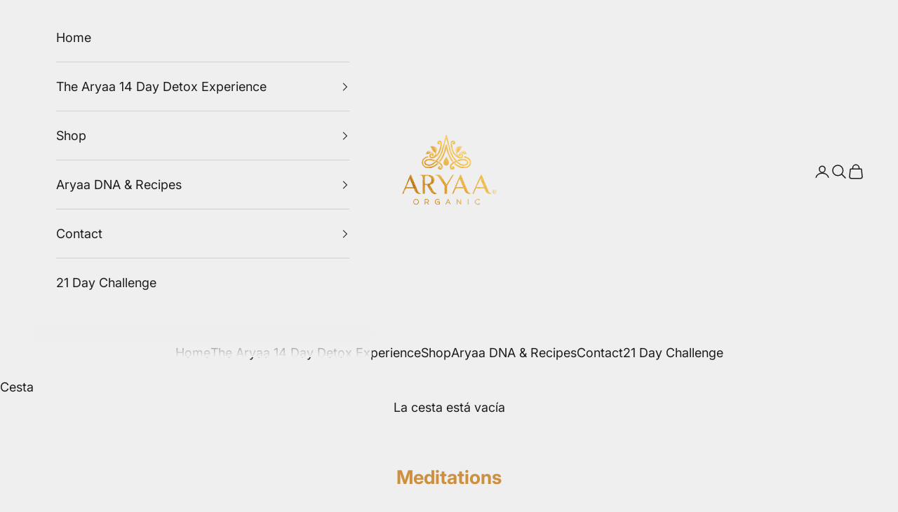

--- FILE ---
content_type: application/x-javascript
request_url: https://app.sealsubscriptions.com/shopify/public/status/shop/aryaa-organic-9518.myshopify.com.js?1768919876
body_size: -369
content:
var sealsubscriptions_settings_updated='1766158731c';